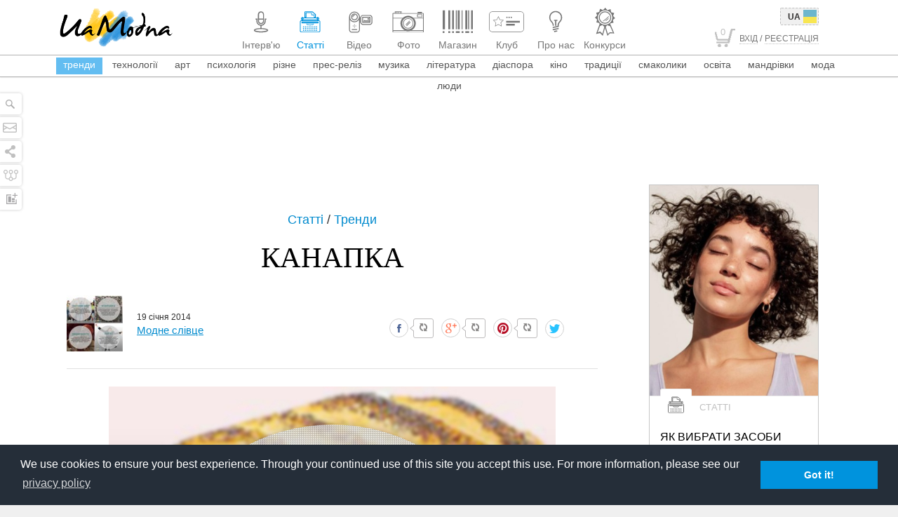

--- FILE ---
content_type: text/html; charset=utf-8
request_url: https://www.google.com/recaptcha/api2/aframe
body_size: 266
content:
<!DOCTYPE HTML><html><head><meta http-equiv="content-type" content="text/html; charset=UTF-8"></head><body><script nonce="rDs5hR9ppT_y2lXm-4aA6Q">/** Anti-fraud and anti-abuse applications only. See google.com/recaptcha */ try{var clients={'sodar':'https://pagead2.googlesyndication.com/pagead/sodar?'};window.addEventListener("message",function(a){try{if(a.source===window.parent){var b=JSON.parse(a.data);var c=clients[b['id']];if(c){var d=document.createElement('img');d.src=c+b['params']+'&rc='+(localStorage.getItem("rc::a")?sessionStorage.getItem("rc::b"):"");window.document.body.appendChild(d);sessionStorage.setItem("rc::e",parseInt(sessionStorage.getItem("rc::e")||0)+1);localStorage.setItem("rc::h",'1769907476257');}}}catch(b){}});window.parent.postMessage("_grecaptcha_ready", "*");}catch(b){}</script></body></html>

--- FILE ---
content_type: application/x-javascript
request_url: https://ua-content.adriver.ru/plugins/min/autoUpdate.adriver.js
body_size: 5739
content:
// @acl/auto-update v1.4.16
(function(){var FPS_REQUEST_TIMEOUT=500;function _arrayLikeToArray(e,t){(null==t||t>e.length)&&(t=e.length);for(var r=0,o=Array(t);r<t;r++)o[r]=e[r];return o}function _arrayWithHoles(e){if(Array.isArray(e))return e}function _arrayWithoutHoles(e){if(Array.isArray(e))return _arrayLikeToArray(e)}function _assertThisInitialized(e){if(void 0===e)throw new ReferenceError("this hasn't been initialised - super() hasn't been called");return e}function _callSuper(e,t,r){return t=_getPrototypeOf(t),_possibleConstructorReturn(e,_isNativeReflectConstruct()?Reflect.construct(t,r||[],_getPrototypeOf(e).constructor):t.apply(e,r))}function _classCallCheck(e,t){if(!(e instanceof t))throw new TypeError("Cannot call a class as a function")}function _construct(e,t,r){if(_isNativeReflectConstruct())return Reflect.construct.apply(null,arguments);var o=[null];o.push.apply(o,t);var n=new(e.bind.apply(e,o));return r&&_setPrototypeOf(n,r.prototype),n}function _defineProperties(e,t){for(var r=0;r<t.length;r++){var o=t[r];o.enumerable=o.enumerable||!1,o.configurable=!0,"value"in o&&(o.writable=!0),Object.defineProperty(e,_toPropertyKey(o.key),o)}}function _createClass(e,t,r){return t&&_defineProperties(e.prototype,t),r&&_defineProperties(e,r),Object.defineProperty(e,"prototype",{writable:!1}),e}function _defineProperty(e,t,r){return(t=_toPropertyKey(t))in e?Object.defineProperty(e,t,{value:r,enumerable:!0,configurable:!0,writable:!0}):e[t]=r,e}function _get(){return _get="undefined"!=typeof Reflect&&Reflect.get?Reflect.get.bind():function(e,t,r){var o=_superPropBase(e,t);if(o){var n=Object.getOwnPropertyDescriptor(o,t);return n.get?n.get.call(arguments.length<3?e:r):n.value}},_get.apply(null,arguments)}function _getPrototypeOf(e){return _getPrototypeOf=Object.setPrototypeOf?Object.getPrototypeOf.bind():function(e){return e.__proto__||Object.getPrototypeOf(e)},_getPrototypeOf(e)}function _inherits(e,t){if("function"!=typeof t&&null!==t)throw new TypeError("Super expression must either be null or a function");e.prototype=Object.create(t&&t.prototype,{constructor:{value:e,writable:!0,configurable:!0}}),Object.defineProperty(e,"prototype",{writable:!1}),t&&_setPrototypeOf(e,t)}function _isNativeFunction(e){try{return-1!==Function.toString.call(e).indexOf("[native code]")}catch(t){return"function"==typeof e}}function _isNativeReflectConstruct(){try{var e=!Boolean.prototype.valueOf.call(Reflect.construct(Boolean,[],function(){}))}catch(e){}return(_isNativeReflectConstruct=function(){return!!e})()}function _iterableToArray(e){if("undefined"!=typeof Symbol&&null!=e[Symbol.iterator]||null!=e["@@iterator"])return Array.from(e)}function _iterableToArrayLimit(e,t){var r=null==e?null:"undefined"!=typeof Symbol&&e[Symbol.iterator]||e["@@iterator"];if(null!=r){var o,n,i,a,c=[],s=!0,u=!1;try{if(i=(r=r.call(e)).next,0===t);else for(;!(s=(o=i.call(r)).done)&&(c.push(o.value),c.length!==t);s=!0);}catch(e){u=!0,n=e}finally{try{if(!s&&null!=r.return&&(a=r.return(),Object(a)!==a))return}finally{if(u)throw n}}return c}}function _nonIterableRest(){throw new TypeError("Invalid attempt to destructure non-iterable instance.\nIn order to be iterable, non-array objects must have a [Symbol.iterator]() method.")}function _nonIterableSpread(){throw new TypeError("Invalid attempt to spread non-iterable instance.\nIn order to be iterable, non-array objects must have a [Symbol.iterator]() method.")}function _possibleConstructorReturn(e,t){if(t&&("object"==typeof t||"function"==typeof t))return t;if(void 0!==t)throw new TypeError("Derived constructors may only return object or undefined");return _assertThisInitialized(e)}function _setPrototypeOf(e,t){return _setPrototypeOf=Object.setPrototypeOf?Object.setPrototypeOf.bind():function(e,t){return e.__proto__=t,e},_setPrototypeOf(e,t)}function _slicedToArray(e,t){return _arrayWithHoles(e)||_iterableToArrayLimit(e,t)||_unsupportedIterableToArray(e,t)||_nonIterableRest()}function _superPropBase(e,t){for(;!{}.hasOwnProperty.call(e,t)&&null!==(e=_getPrototypeOf(e)););return e}function _superPropGet(e,t,r,o){var n=_get(_getPrototypeOf(e.prototype),t,r);return"function"==typeof n?function(e){return n.apply(r,e)}:n}function _toConsumableArray(e){return _arrayWithoutHoles(e)||_iterableToArray(e)||_unsupportedIterableToArray(e)||_nonIterableSpread()}function _toPrimitive(e,t){if("object"!=typeof e||!e)return e;var r=e[Symbol.toPrimitive];if(void 0!==r){var o=r.call(e,t);if("object"!=typeof o)return o;throw new TypeError("@@toPrimitive must return a primitive value.")}return String(e)}function _toPropertyKey(e){var t=_toPrimitive(e,"string");return"symbol"==typeof t?t:t+""}function _unsupportedIterableToArray(e,t){if(e){if("string"==typeof e)return _arrayLikeToArray(e,t);var r={}.toString.call(e).slice(8,-1);return"Object"===r&&e.constructor&&(r=e.constructor.name),"Map"===r||"Set"===r?Array.from(e):"Arguments"===r||/^(?:Ui|I)nt(?:8|16|32)(?:Clamped)?Array$/.test(r)?_arrayLikeToArray(e,t):void 0}}function _wrapNativeSuper(e){var t="function"==typeof Map?new Map:void 0;return _wrapNativeSuper=function(e){if(null===e||!_isNativeFunction(e))return e;if("function"!=typeof e)throw new TypeError("Super expression must either be null or a function");if(void 0!==t){if(t.has(e))return t.get(e);t.set(e,Wrapper)}function Wrapper(){return _construct(e,arguments,_getPrototypeOf(this).constructor)}return Wrapper.prototype=Object.create(e.prototype,{constructor:{value:Wrapper,enumerable:!1,writable:!0,configurable:!0}}),_setPrototypeOf(Wrapper,e)},_wrapNativeSuper(e)}var strictObject=function(e){return"[object Object]"===Object.prototype.toString.call(e)},getRandomNumber=function(e){var t=+"1E".concat(e),r=t/10;return Math.floor(r+Math.random()*(t-r))},URI=function(e){function URI(e){var t;_classCallCheck(this,URI);var r=URI.hasProtocol(e)?e:"https:"+e;return _defineProperty(t=_callSuper(this,URI,[r]),"macrosList",[]),Object.setPrototypeOf(t,URI.prototype),t}return _inherits(URI,e),_createClass(URI,[{key:"setMacros",value:function(e,t){t=t.toString(),e=e.replace(/[^a-zA-Z0-9 ]/g,"");var r=new RegExp("\\!\\[".concat(e,"\\]"));return this.macrosList.push({value:t,template:r}),this}},{key:"setRnd",value:function(){return this.setMacros("rnd",getRandomNumber(6)),this}},{key:"setParams",value:function(e){for(var t in e){var r=e[t];strictObject(r)?this.setParams(r):this.searchParams.set(t,r.toString())}return this}},{key:"replaceMacros",value:function(e){return this.macrosList.reduce(function(e,t){var r=t.value,o=t.template;return e.replace(o,r)},e)}},{key:"toString",value:function(){var e=new URL(_superPropGet(URI,"toString",this)([]));e.pathname=this.replaceMacros(e.pathname);for(var t=new URLSearchParams,r=0,o=Array.from(e.searchParams.entries());r<o.length;r++){var n=_slicedToArray(o[r],2),i=n[0],a=n[1],c=a;try{c=decodeURIComponent(a)}catch(e){c=a}t.append(i,this.replaceMacros(c))}return e.search=t.toString(),e.toString()}},{key:"httpslize",value:function(){return"https:"!==this.protocol&&(this.protocol="https:"),this}},{key:"copy",value:function(){var e,t=new URI(URL.prototype.toString.call(this));return(e=t.macrosList).push.apply(e,_toConsumableArray(this.macrosList)),t}}],[{key:"hasProtocol",value:function(e){return/^(https|http):\/\/.+/.test(e)}}])}(_wrapNativeSuper(URL)),LocationTypes;!function(e){e.OnPage="onpage",e.SameDomainFrame="samedomainiframe",e.CrossDomainFrame="crossdomainframe"}(LocationTypes||(LocationTypes={}));var MAX_ITERATIONS=20,_getFirstValidUrl=function(){var e=arguments.length>0&&void 0!==arguments[0]?arguments[0]:window,t=e.location.href;return"about:blank"===t?_getFirstValidUrl(e.parent):t},getWindowsHierarchyInfo=function(){for(var e=window,t=window,r=window,o=0;e!==window.top&&o<MAX_ITERATIONS;){var n=e.parent;try{n.location.href,t=n,r=e=n}catch(e){r=n;break}o++}return{lastAccessibleWindow:t,highestReachableWindow:r}},hasUrlDetails=function(e){try{var t=new URI(e),r=t.hash,o=t.search,n=t.pathname;return Boolean(r||o||n&&"/"!==n)}catch(e){return!1}},MyLocation=function(){return _createClass(function MyLocation(){if(_classCallCheck(this,MyLocation),_defineProperty(this,"_location",void 0),_defineProperty(this,"_topWin",void 0),_defineProperty(this,"_topRef",void 0),_defineProperty(this,"_currentReferrer",void 0),_defineProperty(this,"_isTopRefAccurate",void 0),_defineProperty(this,"_isFullTopRefAvailable",void 0),MyLocation._instance)return MyLocation._instance;MyLocation._instance=this,this.analyzeLocation()},[{key:"analyzeLocation",value:function(){this.setLocationAndTopWindow(),this.setTopRefAndAccuracy(),this._currentReferrer=_getFirstValidUrl()}},{key:"setLocationAndTopWindow",value:function(){if(window.top===window)return this._location=LocationTypes.OnPage,void(this._topWin=window);this._topWin=window.top;try{var e;null===(e=window.top)||void 0===e||e.location.href,this._location=LocationTypes.SameDomainFrame}catch(e){this._location=LocationTypes.CrossDomainFrame}}},{key:"setTopRefAndAccuracy",value:function(){if(this._location===LocationTypes.OnPage||this._location===LocationTypes.SameDomainFrame)return this._topRef=this._topWin.location.href,this._isTopRefAccurate=!0,void(this._isFullTopRefAvailable=1);var e=getWindowsHierarchyInfo(),t=e.lastAccessibleWindow,r=e.highestReachableWindow,o="ancestorOrigins"in window.location?window.location.ancestorOrigins[window.location.ancestorOrigins.length-1]:void 0,n=t.document.referrer,i=t.location.href;return r===this._topWin&&n?(this._topRef=n,this._isTopRefAccurate=!0,void(this._isFullTopRefAvailable=hasUrlDetails(n)?1:0)):o?(this._topRef=o,this._isTopRefAccurate=!0,void(this._isFullTopRefAvailable=0)):(this._topRef=n||i,this._isTopRefAccurate=!1,void(this._isFullTopRefAvailable=-1))}},{key:"topReferrer",get:function(){return this._topRef}},{key:"topWindow",get:function(){return this._topWin}},{key:"onPage",get:function(){return this._location===LocationTypes.OnPage}},{key:"inCrossDomainFrame",get:function(){return this._location===LocationTypes.CrossDomainFrame}},{key:"inSameDomainFrame",get:function(){return this._location===LocationTypes.SameDomainFrame}},{key:"isFullTopRefAvailable",get:function(){return this._isFullTopRefAvailable}},{key:"accessibleTopWindow",get:function(){return this._location===LocationTypes.CrossDomainFrame?window:this._topWin}},{key:"isTopRefAccurate",get:function(){return this._isTopRefAccurate}},{key:"currentReferrer",get:function(){return this._currentReferrer}}])}();_defineProperty(MyLocation,"_instance",void 0);var _fpsRequestCb=function(e,t){if("loading"!==document.readyState){e=e.bind(t);var r=new MyLocation,_frameMessageHandler=function(t){var r=t.data,o=r.payload;10===r.type&&o&&(e(o),window.removeEventListener("message",_frameMessageHandler))};if(r.inCrossDomainFrame){var o,n=window.AFPS;if(n)return void n.subscribe(e);window.addEventListener("message",_frameMessageHandler),null===(o=window.top)||void 0===o||o.postMessage({type:1},"*")}else{var i=r.topWindow.AFPS;i?i.subscribe(e):e(null)}}else document.addEventListener("DOMContentLoaded",function(){return _fpsRequestCb(e,t)},{once:!0})},fpsRequestWithTimeoutCb=function(e,t){var r=!0;setTimeout(function(){r&&(r=!1,e.call(t,null))},FPS_REQUEST_TIMEOUT),_fpsRequestCb(function(o){r&&(r=!1,e.call(t,o))})};(function(pluginName){function checkLoadComplete(){var e,t;for(e in adriver.items)if(adriver.items.hasOwnProperty(e)&&!(t=adriver.items[e]).prm.onScroll&&void 0===t.reply)return!1;return!0}function getCookie(e){var t=document.cookie.match("(^|;) ?"+e+"=([^;]*)(;|$)");return t?decodeURIComponent(t[2]):""}new adriver.Plugin(pluginName),adriver.extendL=function(e,t){for(var r in e)e.hasOwnProperty(r)&&t.hasOwnProperty(r)&&(e[r]=t[r]);return e},adriver.toQueryString=function(e,t,r){t=t||"&",r=r||"=";var o=[];for(var n in e)e.hasOwnProperty(n)&&o.push(n+r+encodeURIComponent(e[n]));return o.join(t)},adriver.parseJSON=function(text){var cx=/[\u0000\u00ad\u0600-\u0604\u070f\u17b4\u17b5\u200c-\u200f\u2028-\u202f\u2060-\u206f\ufeff\ufff0-\uffff]/g;cx.test(text)&&(text=text.replace(cx,function(e){return"\\u"+("0000"+e.charCodeAt(0).toString(16)).slice(-4)})),/^\s*\{.*\}\s*$/.test(text)||(text="{"+text+"}"),text=text.replace(/'/g,'"');try{return/^[\],:{}\s]*$/.test(text.replace(/\\(?:["\\\/bfnrt]|u[0-9a-fA-F]{4})/g,"@").replace(/\w+(?=\s+|,|}|:)|"[^"\\\n\r]*"|true|false|null|-?\d+(?:\.\d*)?(?:[eE][+\-]?\d+)?/g,"]").replace(/(?:^|:|,)(?:\s*\[)+/g,""))?eval("("+text+")"):{}}catch(e){}return{}},adriver.request=function(e,t,r){var o=adriver.toQueryString(adriver.defaults),n=void 0!==t?t:"merle",i=(/^http:\/\//i.test(adriver.redirectHost)?adriver.redirectHost.replace(/^http:\/\//i,"https://"):/^\/\//.test(adriver.redirectHost)?"https:":"")+adriver.redirectHost;adriver.loadScript(i+"/cgi-bin/"+n+".cgi?rnd=![rnd]"+(o?"&"+o:"")+(e?"&"+e:""),r)},adriver.loadComplete=function(){return checkLoadComplete()&&adriver.loadCompleteQueue.execute(!1),adriver},adriver.prototype.init=function(){var e=this,t=e.p,r=adriver.parseJSON(t.getAttribute("data-Adriver")||t.title||"");t.title="";var o={},n=getCookie("adrcid");for(var i in n&&(o.cid=n),e.reqPrm={sid:0,ad:0,pid:0,bid:0,bn:0,bt:0,pz:0,rnd:0,sz:"",ph:"",keyword:"",custom:"",pass:"",yid1:"",yid2:"",gid1:"",gid2:"",mhh:"",phh:"",unid:"",bundleid:"",deviceid:"",didsha1:"",didmd5:"",dpidsha1:"",dpidmd5:"",macsha1:"",macmd5:"",IP:"",exss:"",extid:"",advid:""},adriver.extend(e.prm,{defer:e.defer},r),adriver.extendL(e.reqPrm,e.prm),adriver.extend(adriver.defaults,o),e.reqPrm.custom=adriver.toQueryString(e.prm.custom,";"),e.reqPrm)e.reqPrm[i]||delete e.reqPrm[i];e.className=t.className.match(/\w+\b/),adriver.onDomReady(function(){e.domReady()}),e.prm.defer||e.load()},adriver.prototype.load=function(){try{this.isLoading||(this.isLoading=1,adriver.request(adriver.toQueryString(this.reqPrm||this.prm)))}catch(e){}return this},adriver.prototype.reload=function(){return this.isLoading=0,this.load(),this},adriver.prototype.loadComplete=function(){return this.isLoading=2,this.loadCompleteQueue.execute(),this},adriver.prototype.domReady=function(){return this.domReadyQueue.execute(),this},adriver.prototype.checkFlash=function(e){return function(){var e,t,r=navigator,o="Shockwave Flash";if((e=r.mimeTypes)&&(e=e["application/x-shockwave-flash"])&&e.enabledPlugin&&(r=r.plugins)&&r[o])t=r[o].description;else if(window.ActiveXObject)try{t=new ActiveXObject((o+"."+o).replace(/ /g,"")).GetVariable("$version")}catch(e){}return t?t.replace(/\D+/,"").split(/\D+/)[0]:0}()>=parseInt(e)},adriver.prototype.setAnchor=function(){var e,t,r,o;return this.anchor=(e="DIV",t=this.p,r={position:"relative"},o=document.createElement(e),adriver.extend(o.style,r),t&&t.appendChild(o),o),this.anchor},adriver.prototype.addPanel=window.adriver_dispatcher=adriver.prototype.detachScript=function(){};var oldLoadScript=adriver.loadScript;adriver.loadScript=function(e,t){try{var processRequest=function(e,r){if(r&&adriver(r)){var o=adriver(r);o.p.adriver=o,adriver.extend(o,o.reply),setTimeout(function(){o.loadComplete()},500)}oldLoadScript.call(adriver,e,t)};/\?v(.*)$/.test(e);var r=RegExp.$1;if("string"==typeof e&&e.includes("merle")){var o=new URL(e);fpsRequestWithTimeoutCb(function(e){if(e){o.searchParams.set("cid",e.adrcid),o.searchParams.set("loc",e.loc);var t=o.searchParams.get("custom")||"";t&&(t+=";"),t+="127="+e.isFullTopRefAvailable,o.searchParams.set("custom",t)}processRequest(o.toString(),r)})}else processRequest(e,r)}catch(e){}return this},adriver.Plugin(pluginName).loadComplete()})("autoUpdate.adriver")})();
